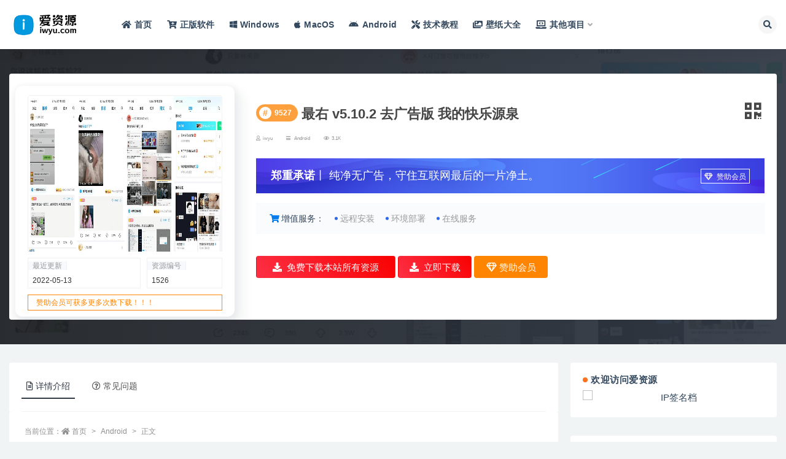

--- FILE ---
content_type: text/html; charset=utf-8
request_url: https://www.google.com/recaptcha/api2/aframe
body_size: 259
content:
<!DOCTYPE HTML><html><head><meta http-equiv="content-type" content="text/html; charset=UTF-8"></head><body><script nonce="0Kkp-DAAVlVPvZRBsbUcTw">/** Anti-fraud and anti-abuse applications only. See google.com/recaptcha */ try{var clients={'sodar':'https://pagead2.googlesyndication.com/pagead/sodar?'};window.addEventListener("message",function(a){try{if(a.source===window.parent){var b=JSON.parse(a.data);var c=clients[b['id']];if(c){var d=document.createElement('img');d.src=c+b['params']+'&rc='+(localStorage.getItem("rc::a")?sessionStorage.getItem("rc::b"):"");window.document.body.appendChild(d);sessionStorage.setItem("rc::e",parseInt(sessionStorage.getItem("rc::e")||0)+1);localStorage.setItem("rc::h",'1768829073963');}}}catch(b){}});window.parent.postMessage("_grecaptcha_ready", "*");}catch(b){}</script></body></html>